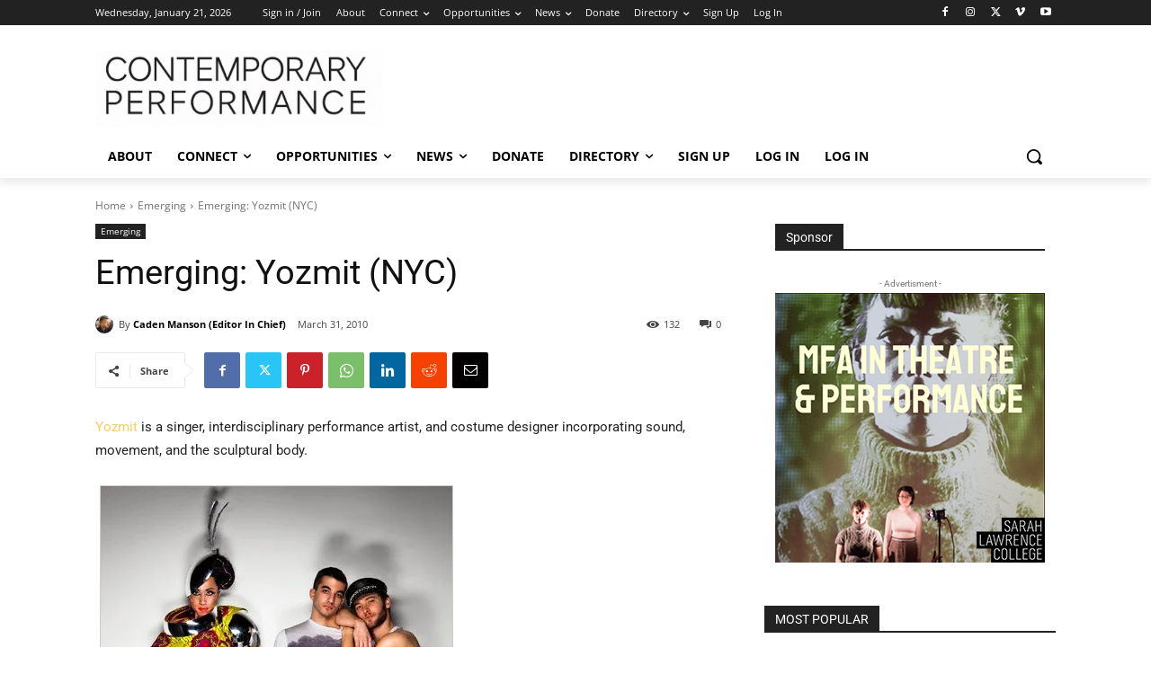

--- FILE ---
content_type: text/html; charset=utf-8
request_url: https://www.google.com/recaptcha/api2/aframe
body_size: 267
content:
<!DOCTYPE HTML><html><head><meta http-equiv="content-type" content="text/html; charset=UTF-8"></head><body><script nonce="vhv4VwVRhmNDyG-i6MLNrw">/** Anti-fraud and anti-abuse applications only. See google.com/recaptcha */ try{var clients={'sodar':'https://pagead2.googlesyndication.com/pagead/sodar?'};window.addEventListener("message",function(a){try{if(a.source===window.parent){var b=JSON.parse(a.data);var c=clients[b['id']];if(c){var d=document.createElement('img');d.src=c+b['params']+'&rc='+(localStorage.getItem("rc::a")?sessionStorage.getItem("rc::b"):"");window.document.body.appendChild(d);sessionStorage.setItem("rc::e",parseInt(sessionStorage.getItem("rc::e")||0)+1);localStorage.setItem("rc::h",'1768994031070');}}}catch(b){}});window.parent.postMessage("_grecaptcha_ready", "*");}catch(b){}</script></body></html>

--- FILE ---
content_type: text/css
request_url: https://contemporaryperformance.com/wp-content/cache/fvm/min/1768148192-css2a1b5ad839881894df48dd9ae7e53470dc5a5a169c75dba59fc8df9a5bca0.css
body_size: 10317
content:
@charset "UTF-8";
/* https://contemporaryperformance.com/wp-content/plugins/youzify/includes/public/assets/css/youzify-profile.min.css?ver=3.6.1 */
.youzify-page-main-content{margin:auto;padding:35px 0 0;position:relative}.youzify-vertical-wild-navbar .youzify-page-main-content{padding-top:0}.youzify-404-profile.youzify-vertical-layout .youzify-page-main-content{margin:0}.youzify-social-buttons .youzify-follow-message-button .message-button .youzify-send-message{border:1px solid #f6f6f6;background-color:#fff}.youzify-widget{position:relative;margin-bottom:35px}.youzify-widget .youzify-widget-main-content{width:100%;z-index:9999;color:#8d8c8c}.youzify-widget .youzify-widget-head{border-bottom:1px solid var(--yzfy-primary-border-color)}.youzify-widget .youzify-widget-head .youzify-edit-widget{top:15px;right:15px;width:35px;height:35px;color:#96a1af;line-height:35px;position:absolute;text-align:center;-webkit-transition:all .5s ease;-moz-transition:all .5s ease;-o-transition:all .5s ease;transition:all .5s ease}.rtl .youzify-widget .youzify-widget-head .youzify-edit-widget{right:initial;left:15px}.youzify-widget .youzify-widget-head .youzify-edit-widget:hover{background-color:var(--yzfy-card-secondary-bg-color)}.youzify-widget .youzify-widget-title{margin:0;color:var(--yzfy-heading-color);font-size:var(--yzfy-big-font-size);font-weight:400;line-height:22px;padding:15px 35px;letter-spacing:initial}.youzify-3columns-layout .youzify-widget{margin-bottom:25px}.youzify-3columns-layout .youzify-widget .youzify-widget-title{padding:15px 25px}.youzify-wg-title-icon-bg .youzify-widget-title i{width:35px;height:35px;line-height:35px;margin-right:10px;text-align:center;background-color:var(--yzfy-icon-bg-color);color:var(--yzfy-icon-color)}.rtl .youzify-wg-title-icon-bg .youzify-widget-title i{margin:0 0 0 10px}.youzify-widget-title i{color:#8b8b8b;font-size:var(--yzfy-primary-font-size);margin-right:8px}.youzify-widget .youzify-widget-content p{line-height:24px;margin-bottom:0;font-size:var(--yzfy-primary-font-size);padding:0;color:var(--yzfy-text-color)}.youzify-widget.youzify-website .youzify-widget-content p a,.youzify-widget.youzify-website .youzify-widget-content p a:hover{margin:0;padding:0;color:#fff;font-weight:600}.youzify-default-content{padding:35px}.youzify-white-bg{background-color:var(--yzfy-card-bg-color)}.youzify-link-content{background-color:#64b8fc}.youzify-link-icon i{width:40px;height:40px;line-height:40px;text-align:center;margin-bottom:20px;display:inline-block;background-color:var(--yzfy-icon-bg-color);color:var(--yzfy-icon-color)}.youzify .youzify-link-content p{color:var(--yzfy-text-color);font-size:16px;margin:0 0 10px;line-height:26px}.youzify-link-url{font-size:12px;letter-spacing:3px;font-weight:600;line-height:32px;text-transform:uppercase;overflow-wrap:break-word;word-wrap:break-word;-webkit-hyphens:auto;-ms-hyphens:auto;-moz-hyphens:auto;hyphens:auto}.link-with-img{position:relative;background-repeat:no-repeat;background-size:cover;background-position:center}.link-with-img img{width:100%;height:100%;position:absolute;object-fit:cover}.link-with-img .youzify-link-main-content{padding:35px;z-index:9999;text-align:center;position:relative}.youzify-link-inner-content{padding:30px 30px 20px;background-color:var(--yzfy-card-bg-color)}.youzify-link-main-content .youzify-link-url{color:#929292;display:block}.youzify-quote-content{position:relative;background-color:#64b8fc}.youzify-quote-icon{width:40px;height:40px;line-height:40px;text-align:center;margin-bottom:30px;display:inline-block}.youzify-quote-content blockquote{padding:0;border:none;font-weight:400;letter-spacing:0;line-height:32px;margin:0 0 20px;font-style:inherit}.youzify-main-column .youzify-quote-content blockquote{width:75%;font-size:18px;margin:0 auto 20px;background-color:transparent}.youzify-profile-sidebar .youzify-quote-content blockquote{font-size:16px}.youzify-quote .youzify-quote-owner{background-color:rgba(255,255,255,.1);text-transform:uppercase;letter-spacing:.05em;display:inline-block;font-weight:600;padding:5px 15px;line-height:24px;font-size:var(--yzfy-primary-font-size);float:right}.rtl .youzify-quote .youzify-quote-owner{float:left}.youzify-quote-content img{width:100%;height:100%;opacity:.75;position:absolute;object-fit:cover;-webkit-filter:grayscale(100%);-moz-filter:grayscale(100%);-ms-filter:grayscale(100%);-o-filter:grayscale(100%);filter:grayscale(100%)}.quote-with-img:before{z-index:1;content:"";width:100%;height:100%;opacity:.8;position:absolute;background-color:#52A2E2}.quote-with-img .youzify-quote-main-content{position:relative;overflow:hidden;z-index:9}.quote-with-img .youzify-quote-icon{background-color:rgba(0,0,0,.15)}.youzify-main-column .quote-with-img .youzify-quote-main-content{padding:35px}.youzify-profile-sidebar .quote-with-img .youzify-quote-main-content{padding:25px}.youzify-quote-content .youzify-quote-icon i,.youzify-quote-content .youzify-quote-owner,.youzify-quote-content blockquote{color:#fff}.youzify-main-column .youzify-video-head{padding:35px}.youzify-profile-sidebar .youzify-video-head{padding:30px}.youzify-video-head .youzify-video-title{letter-spacing:.03em;line-height:24px;font-weight:600;font-size:var(--yzfy-medium-font-size);color:var(--yzfy-heading-color)}.youzify-video-head .youzify-video-title i{width:40px;height:40px;color:#898989;font-size:var(--yzfy-primary-font-size);line-height:40px;margin-right:12px;text-align:center;background-color:#f2f2f2}.youzify-video-head .youzify-video-desc{line-height:24px;margin-top:20px;font-size:var(--yzfy-primary-font-size);color:#8d8c8c}.youzify-video-content iframe{margin:0;width:100%;display:block}.youzify-user-img img{width:215px;height:215px;object-fit:cover}.youzify-main-column .youzify-user-img{float:left;margin-right:40px}.youzify-profile-sidebar .youzify-user-img img{width:180px;height:180px;margin:0 auto 32px}.youzify-profile-sidebar .youzify-aboutme-container{text-align:center}.youzify-aboutme-head{position:relative;overflow:hidden;margin-bottom:22px}.youzify-aboutme-head:after{content:"";width:50px;height:4px;display:block;margin-top:24px;background-color:#f0f0f0}.youzify-profile-sidebar .youzify-aboutme-head:after{margin:23px auto 0}.youzify-aboutme-name{color:var(--yzfy-heading-color);font-size:18px;font-weight:400;line-height:24px;letter-spacing:.02em;text-transform:uppercase}.youzify-main-column .youzify-aboutme-name{margin-bottom:10px}.youzify-profile-sidebar .youzify-aboutme-name{margin-bottom:8px}.youzify-aboutme-description{font-weight:400;color:#b1b1b1}.youzify-main-column .youzify-aboutme-description{font-size:var(--yzfy-big-font-size)}.youzify-aboutme-bio,.youzify-profile-sidebar .youzify-aboutme-description{font-size:var(--yzfy-primary-font-size)}.youzify-aboutme-bio{color:#8d8c8c;line-height:26px}.youzify-completionbar{width:100%;height:5px;display:block;background:var(--yzfy-card-secondary-bg-color);position:relative;-webkit-transition:.4s linear;-moz-transition:.4s linear;-ms-transition:.4s linear;-o-transition:.4s linear;transition:.4s linear;-webkit-transition-property:width,background-color;-moz-transition-property:width,background-color;-ms-transition-property:width,background-color;-o-transition-property:width,background-color;transition-property:width,background-color}.youzify-completion-bar{width:0;height:5px;background:#a5a5a5}.youzify-skillbar{width:100%;height:30px;display:block;background:#eee;position:relative;margin-bottom:15px;-webkit-transition:.4s linear;-moz-transition:.4s linear;-ms-transition:.4s linear;-o-transition:.4s linear;transition:.4s linear;-webkit-transition-property:width,background-color;-moz-transition-property:width,background-color;-ms-transition-property:width,background-color;-o-transition-property:width,background-color;transition-property:width,background-color}.youzify-skillbar:last-child{margin-bottom:0}.youzify-skillbar-title{color:#fff;height:32px;font-size:11px;padding:0 14px;font-weight:600;line-height:32px;letter-spacing:1px;display:inline-block;text-transform:uppercase;background-color:rgba(255,255,255,.2)}.youzify-skillbar-bar{width:0;height:30px;background:#a5a5a5}.youzify-skill-bar-percent{top:4px;right:10px;color:#85a6c1;font-size:12px;font-weight:600;line-height:22px;position:absolute}.rtl .youzify-skill-bar-percent{right:initial;left:10px}.youzify-whitepercent .youzify-skill-bar-percent{color:#fff}.youzify-project-content{position:relative;overflow:hidden}.youzify-post-thumbnail img,.youzify-project-thumbnail img,.youzify-projet-img img{top:0;left:0;right:0;bottom:0;width:100%;height:100%;object-fit:cover;position:absolute;object-position:center}.youzify-project-content .youzify-project-thumbnail{background-size:cover;background-position:center}.youzify-main-column .youzify-project-content .youzify-project-thumbnail{width:45%;float:left;height:100%;min-height:300px;position:absolute}.rtl .youzify-main-column .youzify-post-content .youzify-post-thumbnail,.rtl .youzify-main-column .youzify-project-content .youzify-project-thumbnail{float:right}.youzify-profile-sidebar .youzify-post-content .youzify-post-thumbnail,.youzify-profile-sidebar .youzify-project-content .youzify-project-thumbnail{width:100%;min-height:200px;position:relative}.youzify-post-content .youzify-no-thumbnail,.youzify-project-content .youzify-no-thumbnail{width:45%;float:left;height:100%;position:absolute}.youzify-profile-sidebar .youzify-post-content .youzify-no-thumbnail,.youzify-profile-sidebar .youzify-project-content .youzify-no-thumbnail,.youzify-tab-post .youzify-no-thumbnail{width:100%;float:none;min-height:150px;position:relative}.youzify-project-container{float:left}.youzify-main-column .youzify-project-container{width:55%;margin-left:45%}.rtl .youzify-main-column .youzify-post-container,.rtl .youzify-main-column .youzify-project-container,.rtl .youzify-main-column .youzify-tab-post .youzify-post-container{margin:0 45% 0 0}.youzify-profile-sidebar .youzify-project-container{width:100%}.youzify-main-column .youzify-project-inner-content{padding:30px 40px}.youzify-profile-sidebar .youzify-project-inner-content{padding:30px}.youzify-project-head{margin-bottom:20px}.youzify-project-type{color:#fff;font-size:10px;margin:0 0 15px;font-weight:600;line-height:14px;padding:8px 12px;letter-spacing:2px;display:inline-block;background-color:#98bed1;text-transform:uppercase}.youzify-project-title{color:var(--yzfy-heading-color);font-size:var(--yzfy-big-font-size);font-weight:600;line-height:24px;margin-bottom:5px;letter-spacing:.03em;text-transform:uppercase}.youzify-project-meta{margin-top:5px}.youzify-project-meta ul li{display:inline-block;margin-right:15px;line-height:26px;font-size:11px;color:#9e9e9e}.rtl .youzify-project-meta ul li{margin:0 0 0 15px}.youzify-project-meta ul li i{margin-right:5px;font-size:12px}.rtl .youzify-project-meta ul li i,.rtl .youzify-tab-post .youzify-post-meta ul li i{margin:0 0 0 5px}.youzify-project-meta ul li a{color:#9e9e9e}.youzify-project-meta ul li:last-child{margin-right:0}.youzify-project-meta .youzify-project-link{text-transform:lowercase}.youzify-project-content .youzify-project-tags li{color:#898989;font-size:11px;padding:5px 12px;margin:6px 6px 0 0;display:inline-block;text-transform:uppercase;background-color:var(--yzfy-card-secondary-bg-color)}.rtl .youzify-project-content .youzify-project-tags li{margin:6px 0 0 6px}.youzify-project-tags .youzify-tag-symbole{padding-right:2px}.youzify-project-tags li:last-child{margin-right:0}.youzify-project-text{margin-bottom:20px}.youzify-project-content .youzify-project-text p{color:var(--yzfy-text-color);font-size:var(--yzfy-primary-font-size);line-height:24px}.youzify-post-content{position:relative;overflow:hidden}.youzify-post-content .youzify-post-thumbnail{background-size:cover;background-position:center center}.youzify-main-column .youzify-post-content .youzify-post-thumbnail{width:45%;float:left;height:100%;position:absolute}.youzify-course-content .youzify-no-thumbnail .thumbnail-icon i,.youzify-post-content .youzify-no-thumbnail .thumbnail-icon i,.youzify-project-content .youzify-no-thumbnail .thumbnail-icon i,.youzify-tab-posts .youzify-no-thumbnail .thumbnail-icon i{margin:0;padding:0;color:#fff;width:90px;height:90px;font-size:35px;line-height:90px;background-color:rgba(255,255,255,.06)}.youzify-post-content .youzify-post-container{float:left}.rtl .youzify-post-content .youzify-post-container{float:right}.youzify-main-column .youzify-post-content .youzify-post-container{width:55%;margin-left:45%}.youzify-profile-sidebar .youzify-post-content .youzify-post-container{width:100%}.youzify-main-column .youzify-post-content .youzify-post-inner-content{padding:30px 40px}.youzify-profile-sidebar .youzify-post-content .youzify-post-inner-content{padding:30px}.youzify-post-content .youzify-post-type{color:#fff;font-size:10px;font-weight:600;padding:8px 12px;line-height:14px;letter-spacing:2px;margin-bottom:12px;display:inline-block;background-color:#98bed1;text-transform:uppercase}.youzify-post-content .youzify-post-title{line-height:24px}.youzify-post-content .youzify-post-title a{color:var(--yzfy-heading-color);font-size:var(--yzfy-big-font-size);font-weight:600;letter-spacing:.03em;text-transform:uppercase}.youzify-post-content .youzify-post-meta{margin-top:7px}.youzify-post-content .youzify-post-meta ul li{display:inline-block;margin-right:15px;font-size:11px;color:#9e9e9e}.rtl .youzify-post-content .youzify-post-meta ul li{margin:0 0 0 15px}.youzify-post-content .youzify-post-meta ul li:last-child{margin-right:0}.youzify-post-content .youzify-post-meta ul li i{margin-right:5px;font-size:12px}.rtl .youzify-post-content .youzify-post-meta ul li i{margin:0 0 0 5px}.youzify-post-content .youzify-post-meta ul li a{color:#83949C}.youzify-post-content .youzify-post-text{margin-top:20px}.youzify-post-content .youzify-post-text p{margin:0;color:var(--yzfy-text-color);font-size:var(--yzfy-primary-font-size);line-height:24px}.youzify-post-content .youzify-post-tags{margin-top:20px}.youzify-post-content .youzify-post-tags li{color:#A9A9A9;font-size:11px;padding:5px 12px;margin:6px 6px 0 0;display:inline-block;text-transform:uppercase;background-color:#f2f2f2}.rtl .youzify-post-content .youzify-post-tags li{margin:6px 0 0 6px}.youzify-post-content .youzify-post-tags li:last-child{margin-right:0}.youzify-post-content .youzify-post-tags li a{color:#A9A9A9}.youzify-post-content .youzify-post-tags .youzify-tag-symbole{padding-right:2px}.youzify-post .youzify-read-more{height:32px;min-width:130px;font-size:10px;font-weight:700;margin-top:30px;line-height:32px;text-align:center;display:inline-block;letter-spacing:.05em;background-color:var(--yzfy-scheme-color);color:var(--yzfy-scheme-text-color);text-transform:uppercase}.youzify-read-more{position:relative}.youzify-read-more:before{content:"";position:absolute;z-index:-1;left:0;right:100%;bottom:0;background:rgba(0,0,0,.12);height:3px;-webkit-transition-property:all;transition-property:all;-webkit-transition-duration:.3s;transition-duration:.3s;-webkit-transition-timing-function:ease-in-out;transition-timing-function:ease-in-out}.youzify-read-more:hover:before{z-index:999;right:0}.youzify-post .youzify-rm-icon{float:left;color:#fff;font-size:var(--yzfy-big-font-size);background-color:rgba(0,0,0,.1)}.rtl .youzify-post .youzify-rm-icon{float:right}.youzify-post .youzify-rm-icon i{width:35px;height:32px;line-height:32px;text-align:center}.youzify-services .youzify-service-item{margin-bottom:35px}.youzify-profile-sidebar .youzify-services .youzify-service-item{width:100%!important}.youzify-services-content{padding:35px 35px 0}.youzify-services .youzify-service-icon{text-align:center}.youzify-service-icon i{width:90px;color:#989898;font-size:25px;padding:32px 0;background-color:#f5f5f5;-webkit-transition:background-color .3s ease;-moz-transition:background-color .3s ease;-o-transition:background-color .3s ease;transition:background-color .3s ease}.youzify-services .youzify-item-title{color:#8d8c8c;font-size:var(--yzfy-big-font-size);font-weight:600;line-height:24px;letter-spacing:.03em;text-transform:capitalize}.youzify-item-content p{margin:0;color:#8d8c8c;font-size:var(--yzfy-primary-font-size);line-height:24px}.vertical-services-layout .youzify-service-item{text-align:center}.youzify-main-column .vertical-services-layout .youzify-service-item{float:left;width:25%}.rtl .youzify-main-column .vertical-services-layout .youzify-service-item{float:right}.vertical-services-layout .youzify-service-icon{margin-bottom:20px}.youzify-services .vertical-services-layout .youzify-item-title{margin-bottom:15px}.youzify-main-column .vertical-services-layout .youzify-item-content p{padding:0 15px}.youzify-main-column .horizontal-services-layout .youzify-item-content,.youzify-main-column .horizontal-services-layout .youzify-service-icon{display:inline-block;vertical-align:middle}.youzify-main-column .horizontal-services-layout .youzify-item-content{width:calc(100% - 100px);padding-left:35px}.rtl .youzify-main-column .horizontal-services-layout .youzify-item-content{padding:0 35px 0 0}.youzify-main-column .horizontal-services-layout .youzify-item-title{margin-bottom:5px}.youzify-profile-sidebar .horizontal-services-layout .youzify-item-title{margin-bottom:10px}.youzify-main-column .horizontal-services-layout .youzify-item-content p{text-align:left}.rtl .youzify-main-column .horizontal-services-layout .youzify-item-content p{text-align:right}.youzify-profile-sidebar .horizontal-services-layout .youzify-item-content p,.youzify-profile-sidebar .horizontal-services-layout .youzify-item-title{text-align:center}.youzify-profile-sidebar .horizontal-services-layout .youzify-service-icon{margin-bottom:20px}.youzify-portfolio-content{margin:0 auto;list-style:none}.youzify-portfolio-content li{margin:0;float:left;width:33.33%;text-align:left;position:relative}.youzify-portfolio-content figure{margin:0;position:relative}.youzify-portfolio-content figure .youzify-projet-img{width:100%;display:block;padding-top:100%;position:relative;background-size:cover;background-position:center}.youzify-portfolio-content .youzify-pf-buttons{opacity:0;z-index:99999;text-align:left;-webkit-transition:all .5s ease-in-out;-moz-transition:all .5s ease-in-out;-o-transition:all .5s ease-in-out;transition:all .5s ease-in-out}.lb-data .lb-details .lb-caption{font-weight:600;line-height:24px}.youzify-main-column .youzify-portfolio-content .youzify-pf-buttons{position:absolute;bottom:15px;right:15px}.youzify-main-column .youzify-portfolio-content .youzify-portfolio-video .youzify-pf-buttons{top:15px;z-index:initial;bottom:initial}.youzify-profile-sidebar .youzify-portfolio-content .youzify-pf-buttons{text-align:center;position:absolute;z-index:9999;margin:auto;width:100%;top:50%;right:0;left:0;-webkit-transform:translateY(-50%);-moz-transform:translateY(-50%);-ms-transform:translateY(-50%);-o-transform:translateY(-50%);transform:translateY(-50%)}.youzify-no-thumbnail .thumbnail-icon,.youzify-photos-content figcaption a{-moz-transform:translateY(-50%);-ms-transform:translateY(-50%);-o-transform:translateY(-50%)}.youzify-portfolio-content .youzify-pf-buttons a{cursor:pointer}.youzify-portfolio-content .youzify-pf-buttons a i{color:#fff;padding:10px;letter-spacing:1px;display:inline-block;background-color:rgba(0,0,0,.5)}.youzify-main-column .youzify-portfolio-content .youzify-pf-buttons a i{font-size:15px}.youzify-profile-sidebar .youzify-portfolio-content .youzify-pf-buttons a i{font-size:var(--yzfy-primary-font-size)}.no-touch .youzify-portfolio-content figure:hover .youzify-pf-buttons,.youzify-portfolio-content figure:hover .youzify-pf-buttons{opacity:1}.youzify-main-column .youzify-reviews .youzify-widget-content{padding:25px}.youzify-sidebar-column .youzify-reviews .youzify-widget-content{padding:12px}.youzify-reviews .youzify-widget-content{background-color:var(--yzfy-card-secondary-bg-color)}.youzify-main-column .youzify-reviews .youzify-widget-content .youzify-review-item{margin-bottom:25px}.youzify-sidebar-column .youzify-reviews .youzify-widget-content .youzify-review-item{margin-bottom:12px}.youzify-reviews #message,.youzify-reviews .youzify-widget-content .youzify-review-item:last-of-type{margin-bottom:0}.youzify-sidebar-column .youzify-review-item .youzify-item-head{padding:15px 15px 0}.youzify-sidebar-column .youzify-review-item .youzify-item-rating{float:none;text-align:center;margin-top:20px}.youzify-sidebar-column .youzify-review-item .youzify-item-content .youzify-item-desc{padding:20px}.youzify-sidebar-column .youzify-review-item .youzify-item-content{border-top:none}.youzify-sidebar-column .youzify-rating-show-more{margin-top:12px}.youzify-friends .youzify-widget-main-content,.youzify-widget.youzify-friends{overflow:visible!important}.youzify-profile-list-widget{padding:25px 35px}.youzify-profile .youzify-profile-list-widget .youzify-list-item{margin:0 0 25px}.youzify-profile-list-widget .youzify-list-item:last-of-type{margin-bottom:0}.youzify-profile-list-widget .youzify-more-items a{color:#969696;display:block;font-size:var(--yzfy-primary-font-size);font-weight:600;padding-top:20px;text-align:center;border-top:1px solid var(--yzfy-card-secondary-bg-color)}.youzify-profile-avatars-widget{padding:8px}.youzify-profile-avatars-widget .youzify-list-inner{margin:0 auto;display:table;text-align:center}.youzify-profile-avatars-widget .youzify-list-item,.youzify-profile-avatars-widget .youzify-more-items{margin:8px;float:left}.youzify-profile-avatars-widget .youzify-list-item .youzify-item-avatar img{width:60px;height:60px;display:block}.youzify-profile-avatars-widget .youzify-more-items a{width:60px;height:60px;color:#8a8a8a;font-size:12px;font-weight:600;line-height:64px;text-align:center;display:inline-block;background-color:#eee}.youzify-photos-content{margin:0 auto;list-style:none}.youzify-photos-content figure,.youzify-photos-content li{margin:0;position:relative}.youzify-photos-content li{float:left;width:33.33%;text-align:left}.youzify-photos-content figure .youzify-projet-img{width:100%;display:block;padding-top:100%;position:relative}.youzify-photos-content figcaption a{opacity:0;text-align:center;position:absolute;cursor:pointer;z-index:9999;top:50%;left:0;right:0;margin:auto;width:100%;-webkit-transform:translateY(-50%);transform:translateY(-50%);-webkit-transition:all .5s ease-in-out;-moz-transition:all .5s ease-in-out;-o-transition:all .5s ease-in-out;transition:all .5s ease-in-out}.youzify-photos-content figcaption a i{color:#fff;display:inline-block;background-color:rgba(0,0,0,.5)}.youzify-main-column .youzify-photos-content figcaption a i{font-size:16px;padding:12px}.youzify-profile-sidebar .youzify-photos-content figcaption a i{font-size:var(--yzfy-big-font-size);padding:8px}.youzify-photos-content figcaption{width:100%;height:100%}.no-touch .youzify-photos-content figure:hover figcaption a,.youzify-photos-content figure:hover figcaption a{opacity:1}.youzify-info-box{margin-bottom:25px}.youzify-infobox-content{padding:15px;background-color:#6B6B6B}.youzify-box-head{position:relative;margin-bottom:30px}.youzify-box-head .youzify-box-icon{position:absolute;right:0}.rtl .youzify-box-head .youzify-box-icon{right:initial;left:0}.youzify-box-head .youzify-box-icon i{color:#fff;font-size:16px;padding:7px 8px;background-color:rgba(255,255,255,.2)}.youzify-box-head .youzify-box-title{margin:0;color:#fff;font-size:12px;font-weight:600;display:inline-block;letter-spacing:initial;text-transform:uppercase}.youzify-box-head .youzify-box-title:after{content:"";width:25px;height:3px;display:block;background-color:rgba(255,255,255,.37)}.youzify-box-content p{margin:0;color:#fff;font-size:var(--yzfy-primary-font-size);font-weight:600;text-align:right}.youzify-widget .youzify-box-content p{font-size:var(--yzfy-big-font-size)}.youzify-box-content p a{color:#fff}.youzify-box-address{background:#FF4E50;background:url(/wp-content/plugins/youzify/includes/public/assets/images/dotted-bg.png),linear-gradient(to left,#F9D423,#FF4E50);background:url(/wp-content/plugins/youzify/includes/public/assets/images/dotted-bg.png),-webkit-linear-gradient(right,#F9D423,#FF4E50)}.youzify-box-phone{background:#24C6DC;background:url(/wp-content/plugins/youzify/includes/public/assets/images/dotted-bg.png),linear-gradient(to left,#24C6DC,#514A9D);background:url(/wp-content/plugins/youzify/includes/public/assets/images/dotted-bg.png),-webkit-linear-gradient(right,#24C6DC,#514A9D)}.youzify-box-email{background:#DCE35B;background:url(/wp-content/plugins/youzify/includes/public/assets/images/dotted-bg.png),linear-gradient(to left,#DCE35B,#45B649);background:url(/wp-content/plugins/youzify/includes/public/assets/images/dotted-bg.png),-webkit-linear-gradient(right,#DCE35B,#45B649)}.youzify-box-website{background:#FF512F;background:url(/wp-content/plugins/youzify/includes/public/assets/images/dotted-bg.png),linear-gradient(to left,#f93535,#DD2476);background:url(/wp-content/plugins/youzify/includes/public/assets/images/dotted-bg.png),-webkit-linear-gradient(right,#f93535,#DD2476)}.youzify-post-thumbnail,.youzify-recent-posts .youzify-post-thumbnail{position:relative;background-position:center;background-size:cover}.youzify .youzify-wg-networks{padding:30px 17.5px;text-align:center}.youzify-wg-networks li{margin:7px;display:inline-block}.youzify .youzify-wg-networks.youzify-icons-full-width{padding:22px 32px}.youzify-wg-networks.youzify-icons-full-width li,.youzify-wg-networks.youzify-icons-full-width li a{display:block;max-width:350px;text-transform:capitalize}.youzify-wg-networks.youzify-icons-full-width li{margin:10px auto}.youzify-wg-networks.youzify-icons-full-width li a:hover,.youzify-wg-networks.youzify-icons-full-width li a:hover i{-webkit-transition:all .3s ease-in-out;-moz-transition:all .3s ease-in-out;-o-transition:all .3s ease-in-out;transition:all .3s ease-in-out}.youzify-wg-networks.youzify-icons-full-width li a{color:#fff;height:45px;font-size:var(--yzfy-primary-font-size);font-weight:600;text-align:left}.rtl .youzify-wg-networks.youzify-icons-full-width li a{text-align:right}.youzify-wg-networks.youzify-icons-full-width:not(.youzify-icons-no-bg) li a i{background-color:rgba(0,0,0,.1)}.youzify-icons-full-width.youzify-icons-no-bg li a i{border-top:0;border-left:0;border-bottom:0}.youzify-wg-networks.youzify-icons-full-width li a i{width:45px;height:45px;line-height:45px;margin-right:15px;text-align:center}.rtl .youzify-wg-networks.youzify-icons-full-width li a i{margin:0 0 0 15px}.youzify-wg-networks li i{-webkit-transition:background-color .2s ease-in-out;-moz-transition:background-color .2s ease-in-out;-o-transition:background-color .2s ease-in-out;transition:background-color .2s ease-in-out}.youzify-recent-posts .youzify-post-item{overflow:hidden;padding:20px;border-top:1px solid var(--yzfy-card-bg-color)}.youzify-recent-posts .youzify-post-item:first-of-type{border-top:none}.youzify-recent-posts .youzify-post-item:after{content:"";clear:both;display:table}.youzify-post-item-header{margin-bottom:15px}.youzify-recent-posts .youzify-post-thumbnail{width:70px;height:70px;overflow:hidden;margin-right:15px;min-height:initial}.rtl .youzify-recent-posts .youzify-post-thumbnail{margin:0 0 0 15px}.youzify-recent-posts .youzify-no-thumbnail{float:left;width:70px;height:70px;display:block;overflow:hidden;position:relative;margin-right:15px;min-height:initial}.youzify-recent-posts .youzify-post-head,.youzify-recent-posts .youzify-post-thumbnail{display:inline-block;vertical-align:middle}.youzify-recent-posts .youzify-no-thumbnail .thumbnail-icon i{width:30px;height:30px;color:#fff;font-size:var(--yzfy-big-font-size);line-height:30px;text-align:center;background-color:rgba(255,255,255,.15)}.youzify-recent-posts .youzify-post-head{padding:5px 0 0;width:calc(100% - 90px)}.youzify-recent-posts .youzify-post-head .youzify-post-title{clear:none}.youzify-recent-posts .youzify-post-head .youzify-post-title a{margin-bottom:5px;line-height:22px;font-size:var(--yzfy-primary-font-size);display:block;color:var(--yzfy-heading-color);font-weight:600}.youzify-info-msg,.youzify-widget .youzify-user-tags .youzify-utag-item{margin-bottom:25px}.youzify-recent-posts .youzify-post-meta ul li{text-transform:uppercase;font-size:10px;color:var(--yzfy-secondary-color)}.youzify-widget .youzify-user-tags{padding:35px 35px 27px}.youzify-widget .youzify-user-tags .youzify-utag-item:last-of-type{margin-bottom:0}.youzify-widget .youzify-user-tags .youzify-utag-name{color:#8d8c8c;font-size:var(--yzfy-primary-font-size);font-weight:600;margin-bottom:8px}.youzify-widget .youzify-user-tags .youzify-utag-name i{color:#8d8c8c;font-size:var(--yzfy-primary-font-size);margin-right:3px}.rtl .youzify-widget .youzify-user-tags .youzify-utag-name i{margin:0 0 0 3px}.youzify-widget .youzify-user-tags .youzify-utag-description{color:#8d8c8c;font-size:var(--yzfy-primary-font-size);line-height:22px;margin-bottom:5px}.youzify-widget .youzify-user-tags .youzify-utag-values .youzify-utag-value-item,.youzify-widget .youzify-user-tags .youzify-utag-values .youzify-utag-value-item a{color:#fff}.youzify-widget .youzify-user-tags .youzify-utag-values .youzify-utag-value-item a{margin:0;padding:0;border:none;line-height:18px}.youzify-widget .youzify-user-tags .youzify-utag-values .youzify-utag-value-item:hover{opacity:.9}.youzify-widget .youzify-user-tags .youzify-utag-values .youzify-utag-value-item{font-size:11px;font-weight:600;padding:6px 12px;line-height:18px;margin:8px 3px 8px 0;display:inline-block;background-color:var(--yzfy-scheme-color);color:var(--yzfy-scheme-text-color)}.rtl .youzify-widget .youzify-user-tags .youzify-utag-values .youzify-utag-value-item{margin:8px 0 8px 3px}.youzify-tab .youzify-tab-head{background-color:#fff;margin-bottom:35px}.youzify-tab .youzify-tab-icon{float:left;background-color:#fdcc3a}.youzify-tab .youzify-tab-icon i{display:inline-block;padding:20px 25px;font-size:32px;color:#fff}#youzify-main-posts{min-height:300px;position:relative}.youzify-tab-posts{position:relative;overflow:hidden}.youzify-tab-post{overflow:hidden;position:relative;margin-bottom:35px;background-color:var(--yzfy-card-bg-color)}.youzify-main-column .youzify-tab-posts .youzify-no-thumbnail,.youzify-main-column .youzify-tab-posts .youzify-post-thumbnail{width:45%;float:left;height:100%;position:absolute}.youzify-tab-post .youzify-post-container{float:left}.youzify-main-column .youzify-tab-post .youzify-post-container{width:55%;margin-left:45%}.youzify-profile-sidebar .youzify-tab-post .youzify-post-container{width:100%}.youzify-main-column .youzify-tab-post .youzify-post-inner-content{padding:30px 40px}.youzify-profile-sidebar .youzify-tab-post .youzify-post-inner-content{padding:30px}.youzify-tab-post .youzify-post-head{margin-bottom:20px}#youzify .youzify-tab-post .youzify-post-title a{color:var(--yzfy-heading-color);display:block;font-size:var(--yzfy-big-font-size);font-weight:600;line-height:24px;margin-bottom:5px;letter-spacing:.02em;text-transform:uppercase}.youzify-tab-post .youzify-post-title a:hover{color:#777}.youzify-tab-post .youzify-post-meta{margin-top:8px}.youzify-tab-post .youzify-post-meta ul li{display:inline-block;margin-right:12px;font-size:11px;color:var(--yzfy-secondary-color)}.rtl .youzify-tab-post .youzify-post-meta ul li{margin:0 0 0 12px}.youzify-tab-post .youzify-post-meta ul li:last-child{margin-right:0}.youzify-tab-post .youzify-post-meta ul li i{margin-right:5px;font-size:12px}.youzify-tab-post .youzify-post-meta ul li a{color:#a1a3a5}.youzify-tab-post .youzify-post-text{margin-bottom:28px}.youzify-tab-post .youzify-post-text p{font-size:var(--yzfy-primary-font-size);color:var(--yzfy-text-color);padding:0;line-height:24px}.youzify-tab-post .youzify-post-tags{margin-bottom:5px}.youzify-tab-post .youzify-post-tags li{font-size:12px;margin-right:6px;display:inline-block}.youzify-tab-post .youzify-post-tags li:last-child{margin-right:0}.youzify-tab-post .youzify-post-tags li a{color:#A9A9A9}.youzify-tab-post .youzify-post-tags .youzify-tag-symbole{color:#FDCC3A;padding-right:2px}.youzify-tab-post .youzify-read-more{color:#fff;width:130px;font-size:10px;font-weight:700;line-height:32px;text-align:center;display:inline-block;letter-spacing:.05em;background-color:#98bed1;text-transform:uppercase}.youzify-tab-post .youzify-rm-icon{float:left;color:#fff;font-size:var(--yzfy-big-font-size);background-color:rgba(0,0,0,.1)}.rtl .youzify-tab-post .youzify-rm-icon{float:right}.youzify-tab-post .youzify-rm-icon i{width:35px;height:32px;font-size:12px;line-height:32px;text-align:center}.youzify-no-thumbnail{position:relative}.youzify-no-thumbnail .thumbnail-icon{left:0;right:0;top:50%;margin:auto;position:absolute;text-align:center;-webkit-transform:translateY(-50%);transform:translateY(-50%);width:100%}#youzify-main-comments{min-height:300px;position:relative}.youzify-tab-comments{position:relative}.youzify-tab-comment{padding:0;overflow:hidden;position:relative;margin-bottom:35px;background-color:#fff}.youzify-tab-comment .youzify-comment-img{vertical-align:middle;display:inline-block;margin-right:15px}.youzify-tab-comment .youzify-comment-img img{width:50px;height:50px;border-radius:50%;-webkit-border-radius:50%;-moz-border-radius:50%;-ms-border-radius:50%;-o-border-radius:50%}.rtl .youzify-tab-comment .youzify-comment-img{margin-right:0;margin-left:15px}.youzify-tab-comment .youzify-comment-content{overflow:hidden}.youzify-tab-comment .youzify-comment-head{padding:15px 35px;border-bottom:1px solid #f2f2f2}.youzify-tab-comment .youzify-comment-fullname{margin:0;color:#939BA3;clear:initial;font-size:var(--yzfy-primary-font-size);font-weight:600;line-height:24px;letter-spacing:0;display:inline-block;text-transform:capitalize}.youzify-tab-comment .youzify-comment-meta{display:inline-block;vertical-align:middle;text-transform:uppercase;width:calc(100% - 70px)}.youzify-tab-comment .youzify-comment-meta ul{margin-top:4px}.youzify-tab-comment .youzify-comment-meta ul li{color:#9facb9;font-size:10px;line-height:10px;margin-right:25px;letter-spacing:1px;display:inline-block}.rtl .youzify-tab-comment .youzify-comment-meta ul li{margin-right:0;margin-left:25px}.youzify-tab-comment .youzify-comment-meta ul li:last-child{margin-right:0}.rtl .youzify-tab-comment .youzify-comment-meta ul li:last-child{margin-left:0}.youzify-tab-comment .youzify-comment-date span{line-height:0;color:#eaedf2;font-size:18px;margin-top:6.5px;margin-left:-19px;position:absolute;display:inline-block}.rtl .youzify-tab-comment .youzify-comment-date span{margin-left:0;margin-right:-19px}.youzify-tab-comment .youzify-comment-excerpt{padding:35px}.youzify-tab-comment .youzify-comment-excerpt p{line-height:27px;margin-bottom:0;font-size:var(--yzfy-primary-font-size);color:#9a9a9a}.youzify-tab-comment .view-comment-button{float:right;color:#939BA3;font-size:10px;margin-top:6px;font-weight:600;padding:5px 15px;line-height:24px;text-align:center;display:inline-block;letter-spacing:.05em;background-color:#f2f2f2;text-transform:uppercase;-webkit-transition:all .3s ease-in-out;-moz-transition:all .3s ease-in-out;-o-transition:all .3s ease-in-out;transition:all .3s ease-in-out}.rtl .youzify-tab-comment .view-comment-button{float:left}.youzify-tab-comment .view-comment-button i{font-size:var(--yzfy-big-font-size);margin-right:8px}.rtl .youzify-tab-comment .view-comment-button i{margin-right:0;margin-left:8px}.youzify-infos-content{padding:35px 40px}.youzify-infos-content .youzify-info-item{padding-bottom:15px}.youzify-infos-content .youzify-info-data,.youzify-infos-content .youzify-info-data a,.youzify-infos-content .youzify-info-label{display:inline-block;font-size:var(--yzfy-primary-font-size);color:var(--yzfy-secondary-color)}.youzify-infos-content .youzify-info-data{text-align:left;line-height:22px;vertical-align:top;width:calc(100% - 180px)}.rtl .youzify-infos-content .youzify-info-data{text-align:right}.youzify-infos-content .youzify-info-data p{line-height:22px;color:var(--yzfy-secondary-color)}.youzify-infos-content .youzify-info-item:last-of-type{padding-bottom:0}.youzify-infos-content .youzify-info-label{color:var(--yzfy-primary-color);font-size:var(--yzfy-primary-font-size);font-weight:600;min-width:160px}.youzify-info-msg{display:flex;overflow:hidden;align-items:center;color:var(--yzfy-text-color);background-color:var(--yzfy-card-bg-color)}.youzify-msg-icon{color:#fff;padding:16px;display:block}.youzify-msg-icon i{font-size:25px}.youzify-info-msg p,.youzify-info-msg p strong{font-size:var(--yzfy-primary-font-size)}.youzify-info-msg p{margin:0;float:left;color:var(--yzfy-text-color);padding:0 35px;font-weight:600;line-height:57px}.youzify-failure-msg .youzify-msg-icon{background-color:#F44336}.youzify-loading{display:none;margin-bottom:35px}.youzify-loading .youzify_msg{width:130px;z-index:1000;padding:30px 0;text-align:center;margin:100px auto 0;background-color:var(--yzfy-scheme-color);color:var(--yzfy-scheme-text-color)}.youzify-loading .youzify_msg .youzify-msg-icon{padding:0 0 20px}.youzify-loading .youzify_msg .youzify-msg-icon i{color:#fff;font-size:35px}.youzify_msg span{color:#fff;display:block;font-size:var(--yzfy-primary-font-size);font-weight:600}.youzify-box-404{text-align:center}.youzify-horizontal-layout .youzify-box-404{padding:150px 0;text-align:center}.youzify-vertical-layout .youzify-box-404{padding:100px 0;text-align:center}.youzify-box-404 h2{color:#9c9a9a;font-size:200px;font-weight:600;line-height:80px}.youzify-box-404 h3{color:#8d8c8c;font-size:32px;margin-bottom:25px}.youzify-box-404 .youzify-box-button,.youzify-box-404 p{font-size:var(--yzfy-primary-font-size);font-weight:600}.youzify-box-404 p{padding:0;display:block;color:#8e999e;margin-top:65px}.youzify-box-404 .youzify-box-button{color:#888787;margin-top:25px;padding:12px 25px;display:inline-block;background-color:#fff}.youzify-form .youzify-form-message p{padding:8px 15px}.youzify-form .youzify-success-msg{padding:40px 35px 50px;border-top:10px solid #afe371}.youzify-form .youzify-success-msg p{padding:0;color:#9b9d9f;font-size:var(--yzfy-big-font-size);text-align:center;margin:0 0 35px;letter-spacing:.03em}.youzify-form .youzify-success-msg p a{color:#FFEE58;text-decoration:none}.youzify-form .youzify-success-msg strong{color:#a4db65}.youzify-success-msg .youzify-link-button{color:#fff;margin:auto;display:table;background-color:#afe371}.youzify-form .youzify-error-msg{padding:35px 35px 0;border-top:10px solid #f44336}.youzify-form .youzify-error-msg p{color:#8f8f8f;font-size:12px;background-color:#eee;border-left:3px solid #FB5B4F}.youzify-form .youzify-error-msg strong{color:#F44336}.youzify-ad-box{text-align:center}.youzify-ad-box iframe,.youzify-ad-box img,.youzify-ad-box ins{margin:auto;display:block;max-width:100%}.youzify-widget.youzify-ad.youzify-no-bg{border-radius:0}.youzify-ad .youzify-widget-head{background-color:#fff}.youzify-slideshow .youzify-slider{width:99.99%;overflow:hidden;position:relative}.youzify-slideshow .youzify-slider.youzify-slides-auto-height{display:none}.youzify-slideshow .youzify-slider.youzify-slides-auto-height.owl-carousel{display:block!important}.youzify-slider.youzify-slides-fixed-height,.youzify-slides-fixed-height .youzify-slideshow-item{height:250px}.youzify-slideshow-item{overflow:hidden}.youzify-slides-fixed-height .youzify-slideshow-item img{top:0;left:0;right:0;bottom:0;width:100%;height:100%;object-fit:cover;position:absolute;object-position:center}#youzify-bar{width:0;height:5px;max-width:100%;background-color:rgba(0,0,0,.2)}#youzify-progressBar{top:0;z-index:1;width:100%;height:5px;position:absolute;background-color:transparent}.owl-pagination{left:0;right:0;bottom:0;z-index:999;margin:0 auto;position:absolute}.owl-next,.owl-prev{text-indent:-99999px}.owl-buttons div{top:50%;width:40px;height:40px;z-index:1000;outline:0;display:block;text-align:left;cursor:pointer;position:absolute;-webkit-transform:translateY(-50%);transform:translateY(-50%);transition:transform .3s,opacity .3s;-webkit-transition:transform .3s,opacity .3s}.youzify-slider:hover .owl-buttons div{opacity:.8!important}.owl-buttons div.owl-prev{left:10px}.owl-buttons div.owl-next{right:10px}.owl-buttons div::after,.owl-buttons div::before{content:'';left:50%;width:2px;height:50%;position:absolute;background:#dbccd0;outline:transparent solid 1px;-webkit-transition:-webkit-transform .3s;transition:transform .3s;-webkit-backface-visibility:hidden;backface-visibility:hidden}.youzify-navbar-item a:focus,.youzify-navbar-item a:hover,.youzify-profile-login,.youzify-profile-navmenu .youzify-navbar-item a:focus,.youzify-responsive-menu:focus{outline:0}.owl-buttons div::before{top:50%;-webkit-transform:translateX(-50%) rotate(-135deg);transform:translateX(-50%) rotate(-135deg);-webkit-transform-origin:50% 0;transform-origin:50% 0}.owl-buttons div.owl-next::before{-webkit-transform:translateX(-50%) rotate(135deg);transform:translateX(-50%) rotate(135deg);-webkit-transform-origin:50% 0;transform-origin:50% 0}.owl-buttons div::after{top:50%;-webkit-transform:translateX(-50%) rotate(-45deg);transform:translateX(-50%) rotate(-45deg);-webkit-transform-origin:0 0;transform-origin:0 0}.owl-buttons div.owl-next::after{-webkit-transform:translateX(-50%) rotate(45deg);transform:translateX(-50%) rotate(45deg);-webkit-transform-origin:100% 0;transform-origin:100% 0}.no-touch .owl-buttons div:hover::before{-webkit-transform:translateX(-50%) rotate(-125deg);transform:translateX(-50%) rotate(-125deg)}.no-touch .owl-buttons div.owl-next:hover::before{-webkit-transform:translateX(-50%) rotate(125deg);transform:translateX(-50%) rotate(125deg)}.no-touch .owl-buttons div:hover::after{-webkit-transform:translateX(-50%) rotate(-55deg);transform:translateX(-50%) rotate(-55deg)}.no-touch .owl-buttons div.owl-next:hover::after{-webkit-transform:translateX(-50%) rotate(55deg);transform:translateX(-50%) rotate(55deg)}.youzify-vertical-layout .youzify-content{margin:0 auto;padding:35px 0 0}.youzify-profile-sidebar:empty{display:none}.youzify .wild-content{margin:auto!important}#youzify-profile-navmenu{z-index:1;height:initial;line-height:initial;position:relative;background-color:var(--yzfy-card-bg-color)}#youzify-profile-navmenu .youzify-inner-content{width:100%;margin:0 auto;display:table;position:relative}.youzify .youzify-boxed-navbar{margin:0 auto}.youzify.youzify-vertical-wild-navbar #youzify-profile-navmenu{margin:0 auto 35px}.youzify .youzify-boxed-navbar .youzify-profile-navmenu{margin-left:25px}.youzify .youzify-boxed-navbar .youzify-profile-navmenu .youzify-navbar-item a{min-width:125px}.rtl .youzify .youzify-boxed-navbar .youzify-profile-navmenu{margin-left:0;margin-right:35px}.youzify .youzify-boxed-navbar .youzify-settings-area,.youzify .youzify-boxed-navbar .youzify-social-buttons{padding-right:25px}.youzify .youzify-profile-navmenu{margin:0 auto;position:relative;display:-webkit-flex;display:flex;-webkit-flex-wrap:wrap;flex-wrap:wrap}.youzify-main-column #youzify-profile-navmenu{margin-bottom:35px}.youzify .youzify-profile-navmenu:after{content:"";clear:both;display:block;overflow:hidden}.youzify-profile-navmenu ul{margin:0;padding:0;list-style-type:none}.youzify-profile-navmenu li{margin-left:0}.youzify-profile-navmenu>.youzify-navbar-item,.youzify-profile-navmenu>li{margin:0;float:left;text-align:center;position:relative}.youzify-profile-navmenu .youzify-navbar-item:last-child{margin-right:0}.youzify-horizontal-layout .youzify-navbar-inline-icons .youzify-navbar-item a,.youzify-vertical-layout .youzify-navbar-inline-icons .youzify-navbar-item a{min-width:130px}.youzify-horizontal-layout .youzify-navbar-block-icons .youzify-navbar-item a,.youzify-vertical-layout .youzify-navbar-block-icons .youzify-navbar-item a{min-width:100px}.youzify-profile-navmenu .youzify-navbar-item a span.no-count{display:none}.youzify-profile-navmenu .youzify-navbar-item a span,.youzify-profile-navmenu .youzify-navbar-item a span.count{font-size:11px;min-width:20px;margin-left:7px;padding:2px 8px;line-height:18px;text-align:center;display:inline-block;background-color:var(--yzfy-card-secondary-bg-color)}.rtl .youzify-profile-navmenu .youzify-navbar-item a span,.rtl .youzify-profile-navmenu .youzify-navbar-item a span.count{margin:0 7px 0 0}.youzify-profile-navmenu .youzify-navbar-item a{color:var(--yzfy-menu-link-color);cursor:pointer;font-weight:600;line-height:22px;font-size:12.5px;padding:26px 25px;display:inline-block;text-transform:uppercase;-webkit-user-select:none;-moz-user-select:none;-ms-user-select:none;user-select:none;-webkit-touch-callout:none;-khtml-user-select:none;-webkit-tap-highlight-color:transparent}.youzify-profile-navmenu .youzify-navbar-item.youzify-active-menu{border-bottom:4px solid}.youzify-profile-navmenu .youzify-navbar-item a:hover,.youzify-profile-navmenu .youzify-navbar-item a:hover i{color:#797676;background:0 0}.youzify-profile-navmenu .youzify-navbar-item a i{font-size:var(--yzfy-big-font-size)}.youzify-navbar-inline-icons .youzify-navbar-item a i{margin:0 10px 0 0;color:var(--yzfy-menu-icons-color)}.rtl .youzify-navbar-inline-icons .youzify-navbar-item a i{margin:0 0 0 10px}.youzify-navbar-block-icons .youzify-navbar-item a i{display:block;margin:0 0 12px}.show-responsive-menu{display:block!important}.youzify-responsive-menu{display:none;margin:0;top:24px;left:35px;width:22px;height:20px;font-size:0;z-index:9999;overflow:hidden;position:absolute;padding:0!important;background:0 0!important;min-width:initial!important;text-indent:-9999px;box-shadow:none;border-radius:0;border:none;cursor:pointer;-webkit-appearance:none;-moz-appearance:none;appearance:none}.youzify-responsive-menu span{display:block;position:absolute;top:7px;left:0;right:0;height:3px;background:#868E96}.youzify-responsive-menu span::after,.youzify-responsive-menu span::before{content:"";left:0;width:100%;height:3px;display:block;position:absolute;background-color:#868E96;transition-duration:.3s,.3s;transition-delay:.3s,0s}.youzify-responsive-menu,.youzify-responsive-menu:hover{background-color:transparent}.youzify-responsive-menu span::before{top:-7px;transition-property:top,transform}.youzify-responsive-menu span::after{bottom:-7px;transition-property:bottom,transform}.youzify-responsive-menu.is-active{-webkit-tap-highlight-color:transparent;background-color:transparent}.youzify .youzify-responsive-menu.is-active span{background:0 0!important}.youzify-responsive-menu.is-active span::before{top:0;-webkit-transform:rotate(45deg);-ms-transform:rotate(45deg);transform:rotate(45deg)}.youzify-responsive-menu.is-active span::after{bottom:0;-webkit-transform:rotate(-45deg);-ms-transform:rotate(-45deg);transform:rotate(-45deg)}.youzify-responsive-menu.is-active span::after,.youzify-responsive-menu.is-active span::before{transition-delay:0s,.3s}.youzify-profile-navmenu .youzify-nav-view-more-menu{left:0;top:100%;z-index:9999;display:none;min-width:235px;text-align:left;position:absolute;background-color:var(--yzfy-card-bg-color);-webkit-box-shadow:0 1px 1px 0 rgba(164,166,167,.3);box-shadow:0 1px 1px 0 rgba(164,166,167,.3)}.rtl .youzify-profile-navmenu .youzify-nav-view-more-menu{text-align:right}.youzify-profile-navmenu .youzify-nav-view-more-menu li a{width:100%;font-size:11px;padding:13px 20px;border-top:1px solid rgba(0,0,0,.05)}.youzify-profile-navmenu .youzify-nav-view-more-menu li:first-child a{border:none}.youzify-profile-navmenu .youzify-nav-view-more-menu li a span{float:right}.rtl .youzify-profile-navmenu .youzify-nav-view-more-menu li a span{float:left}.youzify-profile-navmenu .youzify-nav-view-more-menu li a i{width:25px;margin:0 8px 0 0;text-align:center;display:inline-block}.rtl .youzify-profile-navmenu .youzify-nav-view-more-menu li a i{margin:0 0 0 8px}.youzify-profile-navmenu .youzify-nav-view-more-menu li.youzify-active-menu{border-bottom:none;border-left:4px solid}.youzify-name .youzify-user-status{color:#fff;font-size:10px;font-weight:600;margin-left:9px;line-height:10px;padding:3px 5px 4px;display:inline-block;vertical-align:middle;text-transform:uppercase}.rtl .youzify-name .youzify-user-status{margin:0 9px 0 0}.youzify-name .youzify-user-online{background-color:#7ac225}.youzify-name .youzify-user-offline{background-color:#8b8b8b}@media screen and (max-width:55em){.youzify-nav-effect .youzify-menu-border{display:none}.youzify-profile-navmenu{display:block;margin:0 auto}}.youzify-nav-settings{height:65px;z-index:9999;cursor:pointer;margin-left:8px;line-height:65px;position:relative;display:inline-block;-webkit-tap-highlight-color:transparent}.youzify-nav-settings .youzify-settings-img{width:35px;height:35px;vertical-align:middle;display:inline-block;background-size:cover;background-color:#f5f5f5;background-position:center}.youzify-nav-settings .youzify-settings-img img{width:100%;height:100%}.youzify-nav-settings .youzify-settings-icon{top:2px;color:#9ca4ab;cursor:pointer;margin-left:7px;position:relative;text-align:center;-webkit-transition:all .3s ease-in-out;-moz-transition:all .3s ease-in-out;-o-transition:all .3s ease-in-out;transition:all .3s ease-in-out}.rtl .youzify-nav-settings .youzify-settings-icon{margin:0 5px 0 0}.open-settings-menu .youzify-settings-icon{-webkit-transform:rotate(-180deg);-moz-transform:rotate(-180deg);-ms-transform:rotate(-180deg);-o-transform:rotate(-180deg);transform:rotate(-180deg)}#youzify-profile-navmenu .youzify-settings-menu{right:0;margin:0;width:200px;display:none;z-index:9999;text-align:left;line-height:24px;padding:8px 25px;position:absolute;background-color:var(--yzfy-card-bg-color);-webkit-box-sizing:border-box;-moz-box-sizing:border-box;box-sizing:border-box;-moz-box-shadow:0 2px 1px 0 rgba(164,166,167,.33);-webkit-box-shadow:0 2px 1px 0 rgba(164,166,167,.33);box-shadow:0 2px 1px 0 rgba(164,166,167,.33)}.rtl #youzify-profile-navmenu .youzify-settings-menu{left:0;right:initial;text-align:right}#youzify-profile-navmenu .youzify-settings-menu a{margin:0;width:100%;padding:8px 0;display:block;-webkit-tap-highlight-color:transparent}.youzify-custom-widget-box .youzify-infos-content,.youzify-custom-widget-box-padding{padding:35px}#youzify-profile-navmenu .youzify-settings-menu a i,#youzify-profile-navmenu .youzify-settings-menu a span{display:inline-block}#youzify-profile-navmenu .youzify-settings-menu a .youzify-icon{width:25px;margin-right:5px;display:inline-block;text-align:center}.rtl #youzify-profile-navmenu .youzify-settings-menu a .youzify-icon{margin:0 0 0 5px}#youzify-profile-navmenu .youzify-settings-menu a i{top:1px;color:var(--yzfy-menu-icons-color);position:relative;-webkit-transition:all .3s ease-in-out;-moz-transition:all .3s ease-in-out;-o-transition:all .3s ease-in-out;transition:all .3s ease-in-out}#youzify-profile-navmenu .youzify-settings-menu a span{color:var(--yzfy-menu-link-color);font-weight:600;font-size:12.5px}#youzify-profile-navmenu .youzify-settings-menu a:hover i{color:#777}.youzify-custom-widget-box a,.youzify-custom-widget-box p{color:#898989;font-size:var(--yzfy-primary-font-size)}.youzify-custom-widget-box a{font-weight:600}.youzify-custom-widget-box .youzify-infos-content .youzify-info-label{display:block}.youzify-custom-widget-box .youzify-infos-content .youzify-info-data{width:initial}.lb-data .lb-caption,.lb-data .lb-number,.pagination .page-numbers,.youzify .youzify-link-content p,.youzify-aboutme-description,.youzify-aboutme-name,.youzify-box-404 h2,.youzify-box-404 p,.youzify-box-head .youzify-box-title,.youzify-form .youzify-form-message p,.youzify-info-msg p,.youzify-info-msg p strong,.youzify-infos-content ul li p,.youzify-infos-content ul li strong,.youzify-item-title,.youzify-post-content .youzify-post-title a,.youzify-post-plus4imgs .youzify-post-imgs-nbr,.youzify-post-type,.youzify-profile-login,.youzify-profile-navmenu .youzify-navbar-item a,.youzify-project-content .youzify-project-title,.youzify-project-type,.youzify-quote-content blockquote,.youzify-quote-owner,.youzify-recent-posts .youzify-post-head .youzify-post-title a,.youzify-recent-posts .youzify-post-meta ul li,.youzify-skill-bar-percent,.youzify-skillbar-title,.youzify-tab-comment .youzify-comment-excerpt p,.youzify-tab-comment .youzify-comment-fullname,.youzify-tab-comment .youzify-comment-title,.youzify-tab-post .youzify-post-meta ul li,.youzify-tab-post .youzify-post-text p,.youzify-tab-post .youzify-post-title a,.youzify-video-head .youzify-video-desc,.youzify-video-head .youzify-video-title,.youzify-wg-networks.youzify-icons-full-width li a,.youzify-widget .youzify-widget-title,.youzify_msg span{font-family:'Open Sans',sans-serif}#youzify-not-friend-message,.quote-with-img .youzify-quote-main-content,.youzify .activity-list>li,.youzify .item-list-tabs,.youzify .item-list-tabs ul li select,.youzify-box-button,.youzify-box-head .youzify-box-icon i,.youzify-loading .youzify_msg,.youzify-page-btns-border-radius .youzify-account-menu a,.youzify-page-btns-border-radius .youzify-social-buttons a,.youzify-skillbar,.youzify-skillbar-bar,.youzify-tab .youzify-tab-head,.youzify-utag-item .youzify-utags-border-radius .youzify-utag-value-item,.youzify-video-head .youzify-video-title i,.youzify-wg-border-radius .youzify-boxed-navbar,.youzify-wg-border-radius.youzify-vertical-layout #youzify-profile-navmenu{border-radius:3px;-webkit-border-radius:3px;-moz-border-radius:3px;-ms-border-radius:3px;-o-border-radius:3px}.youzify-boxed-navbar,.youzify-icons-full-width.youzify-icons-radius li a,.youzify-info-msg,.youzify-link-icon i,.youzify-navbar-item a span.count,.youzify-no-thumbnail .thumbnail-icon i,.youzify-pagination .page-numbers,.youzify-pagination .youzify-pagination-pages,.youzify-portfolio-content figcaption a i,.youzify-post .youzify-read-more,.youzify-post-content .youzify-post-tags li,.youzify-post-content .youzify-post-type,.youzify-profile-login,.youzify-profile-navmenu .youzify-navbar-item a span,.youzify-profile-navmenu .youzify-navbar-item a span.count,.youzify-project-content .youzify-project-tags li,.youzify-project-content .youzify-project-type,.youzify-quote .youzify-quote-owner,.youzify-quote-icon,.youzify-rp-img-radius .youzify-no-thumbnail,.youzify-rp-img-radius .youzify-post-thumbnail,.youzify-tab-post .youzify-read-more{border-radius:2px;-webkit-border-radius:2px;-moz-border-radius:2px;-ms-border-radius:2px;-o-border-radius:2px}.youzify-icons-full-width.youzify-icons-circle li a,.youzify-page-btns-border-oval .youzify-account-menu a,.youzify-page-btns-border-oval .youzify-social-buttons a,.youzify-tab-comment .view-comment-button,.youzify-utag-item .youzify-utags-border-oval .youzify-utag-value-item{-webkit-border-radius:50px;-moz-border-radius:50px;-ms-border-radius:50px;-o-border-radius:50px;border-radius:50px}.youzify-page-box{overflow:hidden;-webkit-border-radius:3px;-moz-border-radius:3px;-ms-border-radius:3px;-o-border-radius:3px;border-radius:3px}.youzify-wg-border-radius .youzify-infobox-content,.youzify-wg-border-radius .youzify-link-content,.youzify-wg-border-radius .youzify-slideshow-img,.youzify-wg-border-radius .youzify-tab-comment,.youzify-wg-border-radius .youzify-tab-post,.youzify-wg-border-radius .youzify-widget,.youzify-wg-border-radius .youzify-widget .youzify-widget-main-content,.youzify-wg-border-radius .youzify-widget.without-title .youzify-quote-content:before,.youzify-wg-border-radius .youzify-widget.without-title .youzify-quote-cover,.youzify-wg-border-radius .youzify-widget.without-title img{-webkit-border-radius:4px;-moz-border-radius:4px;-ms-border-radius:4px;-o-border-radius:4px;border-radius:4px}.youzify-icons-full-width.youzify-icons-no-bg li a{color:#909194;border:1px solid #eee}.youzify-icons-full-width.youzify-icons-silver li a{color:#909194;background:#eee}.youzify-icons-full-width.youzify-icons-silver li a:hover{color:#fff}.youzify-icons-full-width.youzify-icons-circle li a{overflow:hidden}.youzify-icons-circle i,.youzify-nav-settings .youzify-settings-img,.youzify-nav-settings .youzify-settings-img img,.youzify-photos-content figcaption a i,.youzify-rp-img-circle .youzify-no-thumbnail,.youzify-rp-img-circle .youzify-post-thumbnail,.youzify-widget .youzify-widget-head .youzify-edit-widget,.youzify-widget-title i{border-radius:100%;-webkit-border-radius:100%;-moz-border-radius:100%;-ms-border-radius:100%;-o-border-radius:100%}.screen-reader-text{display:none}#youzify-profile-navmenu:after,.youzify #activity-stream .ac-form:after,.youzify-aboutme-content:after,.youzify-buttons:after,.youzify-comment-head:after,.youzify-content:after,.youzify-info-msg:after,.youzify-page-main-content:after,.youzify-pagination:after,.youzify-portfolio-content:after,.youzify-post-item-header:after,.youzify-profile-navmenu li:after,.youzify-section-content:after,.youzify-services-content:after,.youzify-tab .youzify-tab-head:after,.youzify-user-infos .youzify-name,.youzify-widget-content:after,.youzify:after{content:"";display:table;clear:both}.youzify-link-main-content .youzify-link-url:hover,.youzify-pagination .youzify-nav-links .page-numbers:hover,.youzify-post-content .youzify-post-title a:hover,.youzify-profile-navmenu .youzify-navbar-item a:hover,.youzify-profile-navmenu .youzify-navbar-item a:hover i,.youzify-recent-posts .youzify-post-title a:hover,.youzify-tab-post .youzify-post-title a:hover{-webkit-transition:color .3s ease;-moz-transition:color .3s ease;-o-transition:color .3s ease;transition:color .3s ease}.youzify-profile-login{color:#fff;display:block;cursor:pointer;font-size:var(--yzfy-primary-font-size);font-weight:600;text-align:left;overflow:hidden;position:relative}.youzify-profile-login:after{content:'';position:absolute;width:30%;height:200%;z-index:1;right:0;top:0;margin:-5px 0 0 -5px;background:rgba(255,255,255,.1);-webkit-transform-origin:0 0;-webkit-transform:rotate(-20deg);-moz-transform-origin:0 0;-moz-transform:rotate(-20deg);-ms-transform-origin:0 0;-ms-transform:rotate(-20deg);transform-origin:0 0;transform:rotate(-20deg);-webkit-transition:all .5s ease-in-out;-moz-transition:all .5s ease-in-out;-o-transition:all .5s ease-in-out;transition:all .5s ease-in-out}.youzify-profile-login:before{top:0;right:0;width:25%;z-index:999;height:90px;content:"\f2f6";text-align:center;position:absolute;text-rendering:auto;display:inline-block;-webkit-font-smoothing:antialiased;-moz-osx-font-smoothing:grayscale;font-family:"Font Awesome 5 Free";font-size:22px;font-weight:600;line-height:85px}.youzify-profile-login:hover{color:#fff}.youzify-profile-login:hover:after{width:40%}.youzify-profile-login{padding:15px 25px 13px;text-transform:uppercase;background-color:#24C6DC;background-image:url(/wp-content/plugins/youzify/includes/public/assets/images/geopattern.png),linear-gradient(to left,#24C6DC,#514A9D);background-image:url(/wp-content/plugins/youzify/includes/public/assets/images/geopattern.png),-webkit-linear-gradient(right,#24C6DC,#514A9D)}.youzify-profile-login i{color:#fff;display:block;font-size:22px;text-align:inherit;margin-bottom:20px}#youzify-not-friend-message{padding:25px 35px;margin-bottom:35px;background-color:#fff;border-left:5px solid #898989}#youzify-not-friend-message i{color:#8a8a8a;font-size:var(--yzfy-big-font-size);margin-right:8px}#youzify-not-friend-message strong{color:#8a8a8a;font-size:var(--yzfy-big-font-size);font-weight:600}#youzify-not-friend-message p{color:#9E9E9E;font-size:var(--yzfy-primary-font-size);margin-top:10px;font-weight:600;line-height:28px;font-family:var(--yzfy-font-family),sans-serif}.youzify-account-settings{display:none}.youzify-profile-photo-effect .youzify-profile-img{z-index:1;color:#fff;display:table;font-size:0;position:relative}.youzify-profile-photo-effect .youzify-profile-img img{width:100%;height:100%}.youzify-profile-photo-effect .youzify-profile-img:after{content:'';top:0;left:0;padding:0;opacity:0;z-index:-1;width:100%;height:100%;border-radius:50%;pointer-events:none;position:absolute;-webkit-box-sizing:content-box;-moz-box-sizing:content-box;box-sizing:content-box;box-shadow:0 0 0 2px rgba(255,255,255,.8);-webkit-transform:scale(.9);-moz-transform:scale(.9);-ms-transform:scale(.9);transform:scale(.9)}.youzify-profile-photo-effect .youzify-profile-img:hover:after{-webkit-animation:sonarEffect 1.3s ease-out 75ms infinite;-moz-animation:sonarEffect 1.3s ease-out 75ms infinite;animation:sonarEffect 1.3s ease-out 75ms infinite}.youzify-open-avatar-uploader{opacity:0;width:100%;height:100%;z-index:999;display:flex;position:absolute;align-items:center;justify-content:center;-webkit-transition:all .5s ease;-moz-transition:all .5s ease;-o-transition:all .5s ease;transition:all .5s ease}.youzify-open-avatar-uploader:hover{opacity:1}.youzify .youzify-open-avatar-uploader i{width:45px;height:45px;display:flex;align-items:center;justify-content:center;background:rgb(0 0 0 / 40%);border-radius:100%;cursor:pointer}@-webkit-keyframes sonarEffect{0%{opacity:.3}40%{opacity:.5;box-shadow:0 0 0 4px rgba(255,255,255,.6),0 0 3px 4px rgba(0,0,0,.7),0 0 0 8px rgba(0,0,0,.7);-webkit-box-shadow:0 0 0 4px rgba(255,255,255,.6),0 0 3px 4px rgba(0,0,0,.7),0 0 0 8px rgba(0,0,0,.7)}100%{box-shadow:0 0 0 4px rgba(255,255,255,.6),0 0 3px 4px rgba(0,0,0,.7),0 0 0 8px rgba(0,0,0,.7);-webkit-box-shadow:0 0 0 4px rgba(255,255,255,.6),0 0 3px 4px rgba(0,0,0,.7),0 0 0 8px rgba(0,0,0,.7);-webkit-transform:scale(1.18);opacity:0}}@-moz-keyframes sonarEffect{0%{opacity:.3}40%{opacity:.5;box-shadow:0 0 0 4px rgba(255,255,255,.6),0 0 3px 4px rgba(0,0,0,.7),0 0 0 8px rgba(0,0,0,.7)}100%{box-shadow:0 0 0 4px rgba(255,255,255,.6),0 0 3px 4px rgba(0,0,0,.7),0 0 0 8px rgba(0,0,0,.7);-moz-transform:scale(1.18);opacity:0}}@keyframes sonarEffect{0%{opacity:.3}40%{opacity:.5;box-shadow:0 0 0 4px rgba(255,255,255,.6),0 0 3px 4px rgba(0,0,0,.7),0 0 0 8px rgba(0,0,0,.7);-webkit-box-shadow:0 0 0 4px rgba(255,255,255,.6),0 0 3px 4px rgba(0,0,0,.7),0 0 0 8px rgba(0,0,0,.7)}100%{box-shadow:0 0 0 4px rgba(255,255,255,.6),0 0 3px 4px rgba(0,0,0,.7),0 0 0 8px rgba(0,0,0,.7);-ms-box-shadow:0 0 0 4px rgba(255,255,255,.6),0 0 3px 4px rgba(0,0,0,.7),0 0 0 8px rgba(0,0,0,.7);-webkit-box-shadow:0 0 0 4px rgba(255,255,255,.6),0 0 3px 4px rgba(0,0,0,.7),0 0 0 8px rgba(0,0,0,.7);transform:scale(1.18);opacity:0}}body .lb-outerContainer{border-radius:initial}@media screen and (max-width:1024px){.youzify-main-column .vertical-services-layout .youzify-service-item{width:100%!important}.youzify-horizontal-layout .youzify-page-main-content,.youzify-vertical-layout .youzify-content{padding:15px 15px 0}.mycred-history #buddypress.youzify .mycred-table,.youzify .tablenav-pages,.youzify-3columns-layout .youzify-widget,.youzify-hdr-v7,.youzify-loading,.youzify-main-column #youzify-profile-navmenu,.youzify-main-column .youzify-reviews .youzify-widget-content .youzify-review-item,.youzify-tab-comment,.youzify-tab-post,.youzify-tab-title-box,.youzify-widget,.youzify.youzify-vertical-layout #youzify-profile-header,.youzify.youzify-vertical-wild-navbar #youzify-profile-navmenu{margin-bottom:15px}}@media screen and (max-width:768px){.youzify-pagination{margin-bottom:0}.youzify.youzify-vertical-wild-navbar #youzify-profile-navmenu{width:100%;margin:0 auto 15px}.youzify-quick-buttons .youzify-button-item i,.youzify-quick-buttons .youzify-button-item span{font-size:24px}#youzify-profile-navmenu:not(.youzify-boxed-navbar){width:100%;display:table}.youzify-open-nav{height:65px;float:left}.rtl .youzify-open-nav{float:right}#youzify-profile-navmenu .youzify-inner-content{padding:0;display:block}.youzify-settings-area{padding-right:25px}.youzify .youzify-profile-navmenu{right:0;clear:both;display:none;width:initial}.rtl .youzify .youzify-boxed-navbar .youzify-profile-navmenu,.youzify .youzify-boxed-navbar .youzify-profile-navmenu{margin:0}.youzify .youzify-boxed-navbar .youzify-settings-area{margin-right:0}.youzify .youzify-profile-navmenu>.youzify-navbar-item,.youzify .youzify-profile-navmenu>li{margin:0;float:none;display:block;text-align:left;padding:0 20px 0 15px}.rtl .youzify .youzify-profile-navmenu>.youzify-navbar-item,.rtl .youzify .youzify-profile-navmenu>li{text-align:right}.youzify .youzify-profile-navmenu>.youzify-navbar-item:nth-last-child(2){border-bottom:none}.youzify .youzify-profile-navmenu .youzify-navbar-item:first-child{margin-top:0}.youzify .youzify-profile-navmenu .youzify-navbar-item a{margin:0;width:100%;border:none;font-size:var(--yzfy-primary-font-size);padding:10px 0}.youzify .youzify-profile-navmenu .youzify-navbar-item a .count{float:none}.youzify .youzify-profile-navmenu .youzify-navbar-item a>i{margin:0;width:50px;text-align:center}.youzify-navbar-block-icons .youzify-navbar-item a i{display:inline-block}.youzify-profile-navmenu .youzify-navbar-item.youzify-active-menu{border:none;border-left:4px solid}.youzify-profile-navmenu .youzify-navbar-view-more>a{display:none}.youzify-profile-navmenu .youzify-nav-view-more-menu{border:none;position:initial;box-shadow:none;display:block!important;background-color:transparent}#youzify-profile-navmenu .youzify-settings-area,#youzify-profile-navmenu .youzify-social-buttons{top:0;padding:0;right:35px;direction:ltr;position:absolute}.rtl .youzify-nav-settings .youzify-settings-icon{margin:0 0 0 5px}.youzify-loading .youzify_msg,.youzify-vertical-layout .youzify-profile-sidebar{margin-top:0}#youzify-profile-navmenu .youzify-social-buttons{top:9px}.youzify-responsive-menu{display:block}.youzify .youzify-icons-without-bg ul li{padding:0 15px 0 0}.youzify-horizontal-layout .youzify-page-main-content{padding:15px 15px 0}#youzify-main-comments,#youzify-main-posts{min-height:initial}.youzify.youzify-vertical-layout #youzify-profile-header,.youzify.youzify-vertical-layout .youzify-profile-content,.youzify.youzify-vertical-layout .youzify-profile-sidebar{width:100%;float:none;max-width:initial;min-height:initial!important}.youzify.youzify-vertical-layout .youzify-inner-content,.youzify.youzify-vertical-layout .youzify-page-main-content{padding:0}.youzify-vertical-layout .youzify-nav-settings{margin-right:0}.youzify-slider .owl-buttons div{opacity:.8!important}.pagination{margin-bottom:0}.youzify .youzify-box-404{padding:100px 0}.youzify-widget .youzify-widget-head .youzify-edit-widget{opacity:1}.youzify-main-column .youzify-reviews .youzify-widget-content{padding:15px}}@media screen and (max-width:475px){.youzify-main-column .horizontal-services-layout .youzify-item-content p,.youzify-main-column .horizontal-services-layout .youzify-item-title,.youzify-main-column .youzify-aboutme-container,.youzify-tab-comment .youzify-comment-content{text-align:center}.youzify .youzify-profile-navmenu .youzify-navbar-item a .count{float:right}#youzify-profile-navmenu .youzify-settings-area{right:25px}#youzify-profile-navmenu .youzify-social-buttons{top:initial;right:initial;clear:both;float:none;padding:25px;display:block;margin-top:25px;position:initial;border-top:1px solid var(--yzfy-primary-border-color)}#youzify-profile-navmenu .youzify-social-buttons div{width:100%;display:block}.youzify-social-buttons .message-button{margin-top:12px}#youzify-profile-navmenu .youzify-social-buttons a{margin:0;padding:15px;display:block}.rtl #youzify-profile-navmenu .youzify-social-buttons a{direction:rtl}.youzify-vertical-layout:not(.youzify-vertical-wild-navbar) .youzify-content,.youzify.youzify-vertical-layout:not(.youzify-vertical-wild-navbar) .youzify-page-main-content{padding-top:25px}.youzify-horizontal-layout.youzify-wild-content #youzify-profile-navmenu:not(.youzify-boxed-navbar) .youzify-nav-settings{margin:0 0 0 15px}.youzify-course-content .youzify-no-thumbnail,.youzify-main-column .youzify-tab-posts .youzify-no-thumbnail,.youzify-post-content .youzify-no-thumbnail,.youzify-project-content .youzify-no-thumbnail{width:100%;float:none;min-height:180px;position:relative}.youzify-main-column .youzify-post-content .youzify-post-thumbnail,.youzify-main-column .youzify-project-content .youzify-project-thumbnail,.youzify-main-column .youzify-tab-posts .youzify-post-thumbnail{position:relative;width:100%;float:none;height:215px}.youzify-main-column .youzify-post-content .youzify-post-container,.youzify-main-column .youzify-project-content .youzify-project-container,.youzify-main-column .youzify-tab-post .youzify-post-container{position:relative;width:100%;margin:0}.youzify-main-column .youzify-service-item{float:none;width:100%;margin-bottom:35px}.youzify-main-column .youzify-photos-content li,.youzify-main-column .youzify-portfolio-content li,.youzify-profile-sidebar .youzify-photos-content li,.youzify-profile-sidebar .youzify-portfolio-content li{width:50%}.youzify-main-column .youzify-quote-content blockquote{font-size:15px}.youzify-main-column .quote-with-img .youzify-quote-main-content{padding:25px}.youzify-main-column .youzify-user-img{float:none;margin:0 auto 25px}.youzify-main-column .youzify-aboutme-name{font-size:18px;letter-spacing:3px}.youzify-main-column .youzify-aboutme-description{font-size:var(--yzfy-big-font-size)}.youzify-main-column .youzify-aboutme-head:after{margin:15px auto 0}.youzify-tab-comment .youzify-comment-head{padding:20px 35px}.youzify-tab-comment .youzify-comment-img{display:block}.youzify-tab-comment .youzify-comment-img img{float:none;margin:0 auto 15px}.youzify-tab-comment .youzify-comment-fullname{display:block;margin-bottom:15px}.youzify-tab-comment .youzify-comment-excerpt{padding:25px}.rtl .youzify-tab-comment .view-comment-button,.youzify-tab-comment .view-comment-button{float:none;width:150px;padding:7px 15px;margin:0 auto 15px}.youzify-infos-content ul li strong{display:block}.youzify-main-column .youzify-post-inner-content,.youzify-main-column .youzify-project-inner-content,.youzify-main-column .youzify-tab-post .youzify-post-inner-content{padding:30px}.youzify-infos-content .youzify-info-data,.youzify-infos-content .youzify-info-label{width:100%}.youzify-infos-content .youzify-info-label{margin-bottom:8px}.youzify-infos-content .youzify-info-item{padding-bottom:20px}.youzify-main-column .horizontal-services-layout .youzify-item-content{padding:0;width:100%}.youzify-main-column .horizontal-services-layout .youzify-item-content,.youzify-main-column .horizontal-services-layout .youzify-service-icon{display:block}.youzify-main-column .horizontal-services-layout .youzify-item-title{margin-bottom:15px}.youzify-main-column .horizontal-services-layout .youzify-service-icon{margin-bottom:20px}.youzify-main-column .vertical-services-layout .youzify-service-item{width:100%;float:none}.rtl .youzify-name .youzify-user-status,.youzify-name .youzify-user-status{display:table;margin:15px auto}}@media screen and (max-width:375px){#youzify-profile-header .youzify-user-rating-stars+.youzify-separator{display:none}#youzify-profile-navmenu .youzify-settings-area,#youzify-profile-navmenu .youzify-social-buttons{right:15px}.youzify-responsive-menu{left:20px}.youzify-vertical-layout .youzify-content,.youzify-vertical-layout:not(.youzify-vertical-wild-navbar) .youzify-content,.youzify.youzify-vertical-layout:not(.youzify-vertical-wild-navbar) .youzify-page-main-content{padding-top:15px}.mycred-history #buddypress.youzify .mycred-table,.youzify .tablenav-pages,.youzify-hdr-v7,.youzify-loading,.youzify-tab-comment,.youzify-tab-post,.youzify-tab-title-box,.youzify-widget,.youzify.youzify-vertical-layout #youzify-profile-header{margin-bottom:15px}.youzify-pagination{margin-bottom:0}.youzify-pagination .youzify-nav-links .page-numbers,.youzify-pagination .youzify-pagination-pages{margin-bottom:10px}.youzify-horizontal-layout .youzify-page-main-content{padding:15px 15px 0}.youzify-main-column .youzify-photos-content li,.youzify-main-column .youzify-portfolio-content li,.youzify-profile-sidebar .youzify-photos-content li,.youzify-profile-sidebar .youzify-portfolio-content li{width:100%}.youzify .youzify-box-404{padding:60px 0}.youzify-box-404 h2{font-size:150px}}